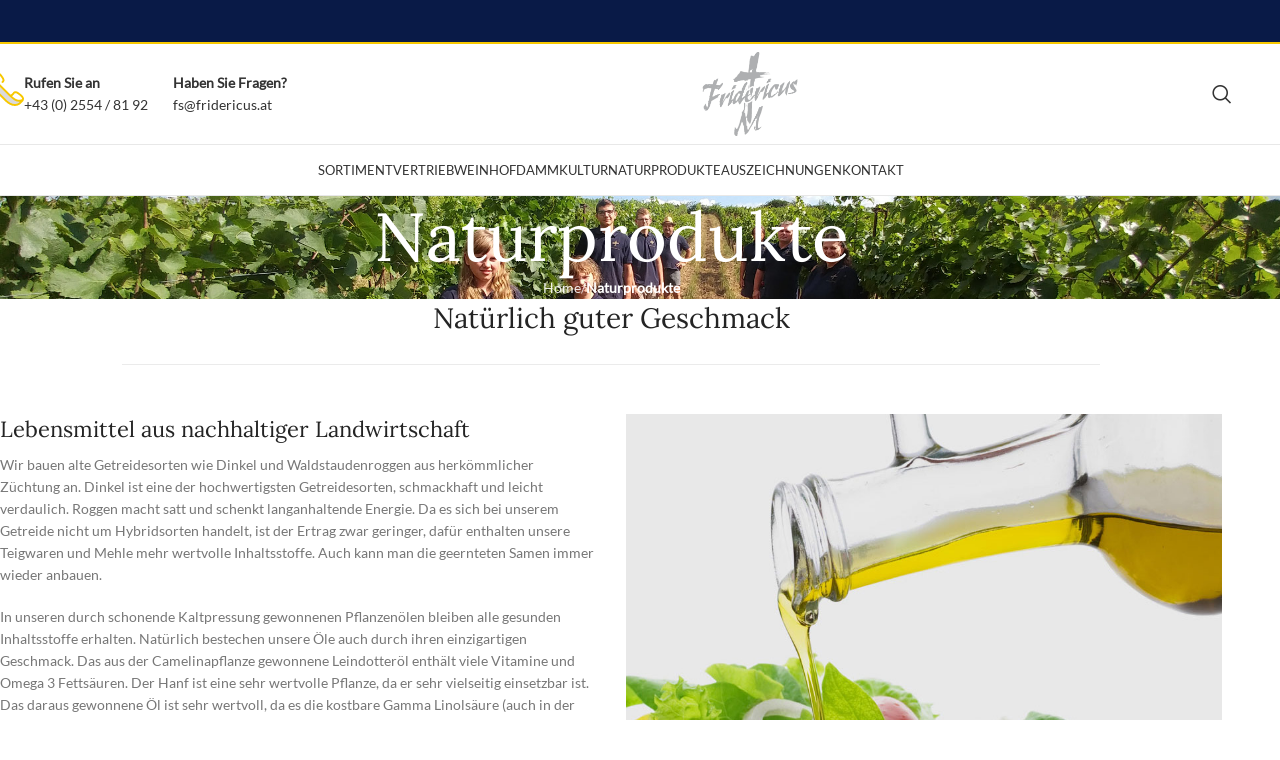

--- FILE ---
content_type: text/html; charset=UTF-8
request_url: https://www.fridericus.at/naturprodukte/
body_size: 11369
content:
<!DOCTYPE html>
<html lang="de">
<head>
	<meta charset="UTF-8">
	<link rel="profile" href="https://gmpg.org/xfn/11">
	<link rel="pingback" href="https://www.fridericus.at/xmlrpc.php">

	<title>Naturprodukte &#8211; Weinhof Fridericus</title>
<meta name='robots' content='max-image-preview:large' />
	<style>img:is([sizes="auto" i], [sizes^="auto," i]) { contain-intrinsic-size: 3000px 1500px }</style>
	<link rel="alternate" type="application/rss+xml" title="Weinhof Fridericus &raquo; Feed" href="https://www.fridericus.at/feed/" />
<link rel="alternate" type="application/rss+xml" title="Weinhof Fridericus &raquo; Kommentar-Feed" href="https://www.fridericus.at/comments/feed/" />
<style id='woocommerce-inline-inline-css' type='text/css'>
.woocommerce form .form-row .required { visibility: visible; }
</style>
<link rel='stylesheet' id='flexible-shipping-free-shipping-css' href='https://www.fridericus.at/wp-content/plugins/flexible-shipping/assets/dist/css/free-shipping.css?ver=5.1.2.2' type='text/css' media='all' />
<link rel='stylesheet' id='borlabs-cookie-custom-css' href='https://www.fridericus.at/wp-content/cache/borlabs-cookie/1/borlabs-cookie-1-de.css?ver=3.2.11-33' type='text/css' media='all' />
<link rel='stylesheet' id='js_composer_front-css' href='https://www.fridericus.at/wp-content/plugins/js_composer/assets/css/js_composer.min.css?ver=8.1' type='text/css' media='all' />
<link rel='stylesheet' id='woocommerce-gzd-layout-css' href='https://www.fridericus.at/wp-content/plugins/woocommerce-germanized/build/static/layout-styles.css?ver=3.18.6' type='text/css' media='all' />
<style id='woocommerce-gzd-layout-inline-css' type='text/css'>
.woocommerce-checkout .shop_table { background-color: #f8f8f8; } .product p.deposit-packaging-type { font-size: 1.25em !important; } p.woocommerce-shipping-destination { display: none; }
                .wc-gzd-nutri-score-value-a {
                    background: url(https://www.fridericus.at/wp-content/plugins/woocommerce-germanized/assets/images/nutri-score-a.svg) no-repeat;
                }
                .wc-gzd-nutri-score-value-b {
                    background: url(https://www.fridericus.at/wp-content/plugins/woocommerce-germanized/assets/images/nutri-score-b.svg) no-repeat;
                }
                .wc-gzd-nutri-score-value-c {
                    background: url(https://www.fridericus.at/wp-content/plugins/woocommerce-germanized/assets/images/nutri-score-c.svg) no-repeat;
                }
                .wc-gzd-nutri-score-value-d {
                    background: url(https://www.fridericus.at/wp-content/plugins/woocommerce-germanized/assets/images/nutri-score-d.svg) no-repeat;
                }
                .wc-gzd-nutri-score-value-e {
                    background: url(https://www.fridericus.at/wp-content/plugins/woocommerce-germanized/assets/images/nutri-score-e.svg) no-repeat;
                }
            
</style>
<link rel='stylesheet' id='vc_font_awesome_5_shims-css' href='https://www.fridericus.at/wp-content/plugins/js_composer/assets/lib/vendor/node_modules/@fortawesome/fontawesome-free/css/v4-shims.min.css?ver=8.1' type='text/css' media='all' />
<link rel='stylesheet' id='vc_font_awesome_5-css' href='https://www.fridericus.at/wp-content/plugins/js_composer/assets/lib/vendor/node_modules/@fortawesome/fontawesome-free/css/all.min.css?ver=8.1' type='text/css' media='all' />
<link rel='stylesheet' id='woodmart-style-css' href='https://www.fridericus.at/wp-content/themes/woodmart/css/parts/base.min.css?ver=8.0.6' type='text/css' media='all' />
<link rel='stylesheet' id='wd-helpers-wpb-elem-css' href='https://www.fridericus.at/wp-content/themes/woodmart/css/parts/helpers-wpb-elem.min.css?ver=8.0.6' type='text/css' media='all' />
<link rel='stylesheet' id='wd-widget-nav-css' href='https://www.fridericus.at/wp-content/themes/woodmart/css/parts/widget-nav.min.css?ver=8.0.6' type='text/css' media='all' />
<link rel='stylesheet' id='wd-widget-product-cat-css' href='https://www.fridericus.at/wp-content/themes/woodmart/css/parts/woo-widget-product-cat.min.css?ver=8.0.6' type='text/css' media='all' />
<link rel='stylesheet' id='wd-widget-product-list-css' href='https://www.fridericus.at/wp-content/themes/woodmart/css/parts/woo-widget-product-list.min.css?ver=8.0.6' type='text/css' media='all' />
<link rel='stylesheet' id='wd-wpcf7-css' href='https://www.fridericus.at/wp-content/themes/woodmart/css/parts/int-wpcf7.min.css?ver=8.0.6' type='text/css' media='all' />
<link rel='stylesheet' id='wd-woo-germanized-css' href='https://www.fridericus.at/wp-content/themes/woodmart/css/parts/int-woo-germanized.min.css?ver=8.0.6' type='text/css' media='all' />
<link rel='stylesheet' id='wd-wpbakery-base-css' href='https://www.fridericus.at/wp-content/themes/woodmart/css/parts/int-wpb-base.min.css?ver=8.0.6' type='text/css' media='all' />
<link rel='stylesheet' id='wd-wpbakery-base-deprecated-css' href='https://www.fridericus.at/wp-content/themes/woodmart/css/parts/int-wpb-base-deprecated.min.css?ver=8.0.6' type='text/css' media='all' />
<link rel='stylesheet' id='wd-woocommerce-base-css' href='https://www.fridericus.at/wp-content/themes/woodmart/css/parts/woocommerce-base.min.css?ver=8.0.6' type='text/css' media='all' />
<link rel='stylesheet' id='wd-mod-star-rating-css' href='https://www.fridericus.at/wp-content/themes/woodmart/css/parts/mod-star-rating.min.css?ver=8.0.6' type='text/css' media='all' />
<link rel='stylesheet' id='wd-woo-el-track-order-css' href='https://www.fridericus.at/wp-content/themes/woodmart/css/parts/woo-el-track-order.min.css?ver=8.0.6' type='text/css' media='all' />
<link rel='stylesheet' id='wd-woocommerce-block-notices-css' href='https://www.fridericus.at/wp-content/themes/woodmart/css/parts/woo-mod-block-notices.min.css?ver=8.0.6' type='text/css' media='all' />
<link rel='stylesheet' id='biofritzl-style-css' href='https://www.fridericus.at/wp-content/themes/biofritzl/style.css?ver=8.0.6' type='text/css' media='all' />
<link rel='stylesheet' id='wd-header-base-css' href='https://www.fridericus.at/wp-content/themes/woodmart/css/parts/header-base.min.css?ver=8.0.6' type='text/css' media='all' />
<link rel='stylesheet' id='wd-mod-tools-css' href='https://www.fridericus.at/wp-content/themes/woodmart/css/parts/mod-tools.min.css?ver=8.0.6' type='text/css' media='all' />
<link rel='stylesheet' id='wd-header-elements-base-css' href='https://www.fridericus.at/wp-content/themes/woodmart/css/parts/header-el-base.min.css?ver=8.0.6' type='text/css' media='all' />
<link rel='stylesheet' id='wd-info-box-css' href='https://www.fridericus.at/wp-content/themes/woodmart/css/parts/el-info-box.min.css?ver=8.0.6' type='text/css' media='all' />
<link rel='stylesheet' id='wd-header-search-css' href='https://www.fridericus.at/wp-content/themes/woodmart/css/parts/header-el-search.min.css?ver=8.0.6' type='text/css' media='all' />
<link rel='stylesheet' id='wd-header-mobile-nav-dropdown-css' href='https://www.fridericus.at/wp-content/themes/woodmart/css/parts/header-el-mobile-nav-dropdown.min.css?ver=8.0.6' type='text/css' media='all' />
<link rel='stylesheet' id='wd-page-title-css' href='https://www.fridericus.at/wp-content/themes/woodmart/css/parts/page-title.min.css?ver=8.0.6' type='text/css' media='all' />
<link rel='stylesheet' id='wd-footer-base-css' href='https://www.fridericus.at/wp-content/themes/woodmart/css/parts/footer-base.min.css?ver=8.0.6' type='text/css' media='all' />
<link rel='stylesheet' id='wd-responsive-text-css' href='https://www.fridericus.at/wp-content/themes/woodmart/css/parts/el-responsive-text.min.css?ver=8.0.6' type='text/css' media='all' />
<link rel='stylesheet' id='wd-button-css' href='https://www.fridericus.at/wp-content/themes/woodmart/css/parts/el-button.min.css?ver=8.0.6' type='text/css' media='all' />
<link rel='stylesheet' id='wd-scroll-top-css' href='https://www.fridericus.at/wp-content/themes/woodmart/css/parts/opt-scrolltotop.min.css?ver=8.0.6' type='text/css' media='all' />
<link rel='stylesheet' id='wd-wd-search-results-css' href='https://www.fridericus.at/wp-content/themes/woodmart/css/parts/wd-search-results.min.css?ver=8.0.6' type='text/css' media='all' />
<link rel='stylesheet' id='wd-wd-search-form-css' href='https://www.fridericus.at/wp-content/themes/woodmart/css/parts/wd-search-form.min.css?ver=8.0.6' type='text/css' media='all' />
<link rel='stylesheet' id='wd-header-search-fullscreen-css' href='https://www.fridericus.at/wp-content/themes/woodmart/css/parts/header-el-search-fullscreen-general.min.css?ver=8.0.6' type='text/css' media='all' />
<link rel='stylesheet' id='wd-header-search-fullscreen-1-css' href='https://www.fridericus.at/wp-content/themes/woodmart/css/parts/header-el-search-fullscreen-1.min.css?ver=8.0.6' type='text/css' media='all' />
<link rel='stylesheet' id='xts-style-header_392513-css' href='https://www.fridericus.at/wp-content/uploads/2025/10/xts-header_392513-1761113903.css?ver=8.0.6' type='text/css' media='all' />
<link rel='stylesheet' id='xts-style-theme_settings_default-css' href='https://www.fridericus.at/wp-content/uploads/2025/10/xts-theme_settings_default-1761113783.css?ver=8.0.6' type='text/css' media='all' />
<link data-borlabs-cookie-style-blocker-id="google-fonts" rel='stylesheet' id='xts-google-fonts-css' data-borlabs-font-blocker-href='https://fonts.googleapis.com/css?family=Lato%3A400%2C700%7CLora%3A400%2C600%2C500%7CPoppins%3A400%2C600&#038;ver=8.0.6' type='text/css' media='all' />
<script type="text/javascript" src="https://www.fridericus.at/wp-includes/js/jquery/jquery.min.js?ver=3.7.1" id="jquery-core-js"></script>
<script type="text/javascript" src="https://www.fridericus.at/wp-includes/js/jquery/jquery-migrate.min.js?ver=3.4.1" id="jquery-migrate-js"></script>
<script type="text/javascript" src="https://www.fridericus.at/wp-content/plugins/woocommerce/assets/js/jquery-blockui/jquery.blockUI.min.js?ver=2.7.0-wc.9.5.2" id="jquery-blockui-js" data-wp-strategy="defer"></script>
<script type="text/javascript" id="wc-add-to-cart-js-extra">
/* <![CDATA[ */
var wc_add_to_cart_params = {"ajax_url":"\/wp-admin\/admin-ajax.php","wc_ajax_url":"\/?wc-ajax=%%endpoint%%","i18n_view_cart":"Warenkorb anzeigen","cart_url":"https:\/\/www.fridericus.at\/warenkorb\/","is_cart":"","cart_redirect_after_add":"no"};
/* ]]> */
</script>
<script type="text/javascript" src="https://www.fridericus.at/wp-content/plugins/woocommerce/assets/js/frontend/add-to-cart.min.js?ver=9.5.2" id="wc-add-to-cart-js" data-wp-strategy="defer"></script>
<script type="text/javascript" src="https://www.fridericus.at/wp-content/plugins/woocommerce/assets/js/js-cookie/js.cookie.min.js?ver=2.1.4-wc.9.5.2" id="js-cookie-js" defer="defer" data-wp-strategy="defer"></script>
<script type="text/javascript" id="woocommerce-js-extra">
/* <![CDATA[ */
var woocommerce_params = {"ajax_url":"\/wp-admin\/admin-ajax.php","wc_ajax_url":"\/?wc-ajax=%%endpoint%%"};
/* ]]> */
</script>
<script type="text/javascript" src="https://www.fridericus.at/wp-content/plugins/woocommerce/assets/js/frontend/woocommerce.min.js?ver=9.5.2" id="woocommerce-js" defer="defer" data-wp-strategy="defer"></script>
<script type="text/javascript" src="https://www.fridericus.at/wp-content/plugins/js_composer/assets/js/vendors/woocommerce-add-to-cart.js?ver=8.1" id="vc_woocommerce-add-to-cart-js-js"></script>
<script data-no-optimize="1" data-no-minify="1" data-cfasync="false" type="text/javascript" src="https://www.fridericus.at/wp-content/cache/borlabs-cookie/1/borlabs-cookie-config-de.json.js?ver=3.2.11-36" id="borlabs-cookie-config-js"></script>
<script type="text/javascript" src="https://www.fridericus.at/wp-content/themes/woodmart/js/libs/device.min.js?ver=8.0.6" id="wd-device-library-js"></script>
<script type="text/javascript" src="https://www.fridericus.at/wp-content/themes/woodmart/js/scripts/global/scrollBar.min.js?ver=8.0.6" id="wd-scrollbar-js"></script>
<script></script><link rel="https://api.w.org/" href="https://www.fridericus.at/wp-json/" /><link rel="alternate" title="JSON" type="application/json" href="https://www.fridericus.at/wp-json/wp/v2/pages/2251" /><link rel="EditURI" type="application/rsd+xml" title="RSD" href="https://www.fridericus.at/xmlrpc.php?rsd" />
<meta name="generator" content="WordPress 6.7.4" />
<meta name="generator" content="WooCommerce 9.5.2" />
<link rel="canonical" href="https://www.fridericus.at/naturprodukte/" />
<link rel='shortlink' href='https://www.fridericus.at/?p=2251' />
<link rel="alternate" title="oEmbed (JSON)" type="application/json+oembed" href="https://www.fridericus.at/wp-json/oembed/1.0/embed?url=https%3A%2F%2Fwww.fridericus.at%2Fnaturprodukte%2F" />
<link rel="alternate" title="oEmbed (XML)" type="text/xml+oembed" href="https://www.fridericus.at/wp-json/oembed/1.0/embed?url=https%3A%2F%2Fwww.fridericus.at%2Fnaturprodukte%2F&#038;format=xml" />
<meta name="theme-color" content="rgb(9,26,71)">					<meta name="viewport" content="width=device-width, initial-scale=1.0, maximum-scale=1.0, user-scalable=no">
										<noscript><style>.woocommerce-product-gallery{ opacity: 1 !important; }</style></noscript>
	<meta name="generator" content="Powered by WPBakery Page Builder - drag and drop page builder for WordPress."/>
<style class='wp-fonts-local' type='text/css'>
@font-face{font-family:Inter;font-style:normal;font-weight:300 900;font-display:fallback;src:url('https://www.fridericus.at/wp-content/plugins/woocommerce/assets/fonts/Inter-VariableFont_slnt,wght.woff2') format('woff2');font-stretch:normal;}
@font-face{font-family:Cardo;font-style:normal;font-weight:400;font-display:fallback;src:url('https://www.fridericus.at/wp-content/plugins/woocommerce/assets/fonts/cardo_normal_400.woff2') format('woff2');}
</style>
<link rel="icon" href="https://www.fridericus.at/wp-content/uploads/2022/12/cropped-favicon-fridericus-32x32.png" sizes="32x32" />
<link rel="icon" href="https://www.fridericus.at/wp-content/uploads/2022/12/cropped-favicon-fridericus-192x192.png" sizes="192x192" />
<link rel="apple-touch-icon" href="https://www.fridericus.at/wp-content/uploads/2022/12/cropped-favicon-fridericus-180x180.png" />
<meta name="msapplication-TileImage" content="https://www.fridericus.at/wp-content/uploads/2022/12/cropped-favicon-fridericus-270x270.png" />
<style>
		
		</style><style type="text/css" data-type="vc_shortcodes-default-css">.vc_do_custom_heading{margin-bottom:0.625rem;margin-top:0;}</style><noscript><style> .wpb_animate_when_almost_visible { opacity: 1; }</style></noscript></head>

<body class="page-template-default page page-id-2251 theme-woodmart woocommerce-no-js wrapper-full-width  catalog-mode-on categories-accordion-on woodmart-ajax-shop-on wpb-js-composer js-comp-ver-8.1 vc_responsive">
			<script type="text/javascript" id="wd-flicker-fix">// Flicker fix.</script>	
	
	<div class="wd-page-wrapper website-wrapper">
									<header class="whb-header whb-header_392513 whb-sticky-shadow whb-scroll-slide whb-sticky-clone">
					<div class="whb-main-header">
	
<div class="whb-row whb-top-bar whb-not-sticky-row whb-with-bg whb-border-fullwidth whb-color-light whb-flex-flex-middle">
	<div class="container">
		<div class="whb-flex-row whb-top-bar-inner">
			<div class="whb-column whb-col-left whb-visible-lg">
	
<div class="wd-header-text reset-last-child "></div>
</div>
<div class="whb-column whb-col-center whb-visible-lg whb-empty-column">
	</div>
<div class="whb-column whb-col-right whb-visible-lg whb-empty-column">
	</div>
<div class="whb-column whb-col-mobile whb-hidden-lg whb-empty-column">
	</div>
		</div>
	</div>
</div>

<div class="whb-row whb-general-header whb-not-sticky-row whb-without-bg whb-border-fullwidth whb-color-dark whb-flex-equal-sides">
	<div class="container">
		<div class="whb-flex-row whb-general-header-inner">
			<div class="whb-column whb-col-left whb-visible-lg">
				<div class="info-box-wrapper  whb-tu2lb39gqv4276nl36su">
				<div id="wd-691622d9394fe" class=" wd-info-box text- box-icon-align-left box-style-base color-scheme- wd-bg-none wd-items-top ">
											<div class="box-icon-wrapper  box-with-icon box-icon-simple">
							<div class="info-box-icon">

							
																	<div class="info-svg-wrapper" style="width: 34px;height: 34px;"><img  src="https://www.fridericus.at/wp-content/uploads/2018/08/icon_telefon.svg" title="icon_telefon" loading="lazy" width="34" height="34"></div>															
							</div>
						</div>
										<div class="info-box-content">
												<div class="info-box-inner reset-last-child"><div style="color: #333333;"><strong>Rufen Sie an</strong></div>
<p><a href="tel:004325548192">+43 (0) 2554 / 81 92</a></p>
</div>

											</div>

					
									</div>
			</div>
		<div class="whb-space-element " style="width:25px;"></div>			<div class="info-box-wrapper  whb-iv3b2mipk5fg51rk4sre">
				<div id="wd-691622d939a02" class=" wd-info-box text- box-icon-align-left box-style-base color-scheme- wd-bg-none wd-items-top ">
										<div class="info-box-content">
												<div class="info-box-inner reset-last-child"><div style="color: #333333;"><strong>Haben Sie Fragen?</strong></div>
<p><a href="mailto:fs@fridericus.at">fs@fridericus.at</a></p>
</div>

											</div>

					
									</div>
			</div>
		</div>
<div class="whb-column whb-col-center whb-visible-lg">
	<div class="site-logo">
	<a href="https://www.fridericus.at/" class="wd-logo wd-main-logo" rel="home" aria-label="Site logo">
		<img src="https://www.fridericus.at/wp-content/uploads/2022/11/logo-fridericus.png" alt="Weinhof Fridericus" style="max-width: 96px;" />	</a>
	</div>
</div>
<div class="whb-column whb-col-right whb-visible-lg">
	<div class="wd-header-search wd-tools-element wd-design-1 wd-style-icon wd-display-full-screen whb-9x1ytaxq7aphtb3npidp" title="Search">
	<a href="#" rel="nofollow" aria-label="Search">
		
			<span class="wd-tools-icon">
							</span>

			<span class="wd-tools-text">
				Search			</span>

			</a>
	</div>
</div>
<div class="whb-column whb-mobile-left whb-hidden-lg">
	<div class="wd-tools-element wd-header-mobile-nav wd-style-text wd-design-1 whb-g1k0m1tib7raxrwkm1t3">
	<a href="#" rel="nofollow" aria-label="Open mobile menu">
		
		<span class="wd-tools-icon">
					</span>

		<span class="wd-tools-text">Menü</span>

			</a>
</div></div>
<div class="whb-column whb-mobile-center whb-hidden-lg">
	<div class="site-logo">
	<a href="https://www.fridericus.at/" class="wd-logo wd-main-logo" rel="home" aria-label="Site logo">
		<img src="https://www.fridericus.at/wp-content/uploads/2022/11/logo-fridericus.png" alt="Weinhof Fridericus" style="max-width: 96px;" />	</a>
	</div>
</div>
<div class="whb-column whb-mobile-right whb-hidden-lg whb-empty-column">
	</div>
		</div>
	</div>
</div>

<div class="whb-row whb-header-bottom whb-not-sticky-row whb-without-bg whb-border-fullwidth whb-color-dark whb-hidden-mobile whb-flex-flex-middle">
	<div class="container">
		<div class="whb-flex-row whb-header-bottom-inner">
			<div class="whb-column whb-col-left whb-visible-lg whb-empty-column">
	</div>
<div class="whb-column whb-col-center whb-visible-lg">
	<div class="wd-header-nav wd-header-main-nav text-center wd-design-1" role="navigation" aria-label="Main navigation">
	<ul id="menu-main" class="menu wd-nav wd-nav-main wd-style-underline wd-gap-s"><li id="menu-item-2765" class="menu-item menu-item-type-custom menu-item-object-custom menu-item-2765 item-level-0 menu-simple-dropdown wd-event-hover" ><a href="https://www.fridericus.at/shop/" class="woodmart-nav-link"><span class="nav-link-text">Sortiment</span></a></li>
<li id="menu-item-2767" class="menu-item menu-item-type-post_type menu-item-object-page menu-item-2767 item-level-0 menu-simple-dropdown wd-event-hover" ><a href="https://www.fridericus.at/vertrieb/" class="woodmart-nav-link"><span class="nav-link-text">Vertrieb</span></a></li>
<li id="menu-item-2768" class="menu-item menu-item-type-post_type menu-item-object-page menu-item-2768 item-level-0 menu-simple-dropdown wd-event-hover" ><a href="https://www.fridericus.at/weinhof/" class="woodmart-nav-link"><span class="nav-link-text">Weinhof</span></a></li>
<li id="menu-item-2769" class="menu-item menu-item-type-post_type menu-item-object-page menu-item-2769 item-level-0 menu-simple-dropdown wd-event-hover" ><a href="https://www.fridericus.at/dammkultur/" class="woodmart-nav-link"><span class="nav-link-text">Dammkultur</span></a></li>
<li id="menu-item-2766" class="menu-item menu-item-type-post_type menu-item-object-page current-menu-item page_item page-item-2251 current_page_item menu-item-2766 item-level-0 menu-simple-dropdown wd-event-hover" ><a href="https://www.fridericus.at/naturprodukte/" class="woodmart-nav-link"><span class="nav-link-text">Naturprodukte</span></a></li>
<li id="menu-item-2770" class="menu-item menu-item-type-post_type menu-item-object-page menu-item-2770 item-level-0 menu-simple-dropdown wd-event-hover" ><a href="https://www.fridericus.at/auszeichnungen/" class="woodmart-nav-link"><span class="nav-link-text">Auszeichnungen</span></a></li>
<li id="menu-item-2798" class="menu-item menu-item-type-post_type menu-item-object-page menu-item-2798 item-level-0 menu-simple-dropdown wd-event-hover" ><a href="https://www.fridericus.at/kontakt/" class="woodmart-nav-link"><span class="nav-link-text">Kontakt</span></a></li>
</ul></div>
</div>
<div class="whb-column whb-col-right whb-visible-lg whb-empty-column">
	</div>
<div class="whb-column whb-col-mobile whb-hidden-lg whb-empty-column">
	</div>
		</div>
	</div>
</div>
</div>
				</header>
			
								<div class="wd-page-content main-page-wrapper">
		
						<div class="wd-page-title page-title  page-title-default title-size-default title-design-centered color-scheme-light" style="background-image: url(https://www.fridericus.at/wp-content/uploads/2018/11/header_weingut.jpg);">
					<div class="container">
																					<h1 class="entry-title title">
									Naturprodukte								</h1>

															
															<nav class="wd-breadcrumbs"><span typeof="v:Breadcrumb"><a href="https://www.fridericus.at/" rel="v:url" property="v:title">Home</a></span><span class="wd-delimiter"></span><span class="wd-last">Naturprodukte</span></nav>																		</div>
				</div>
			
		<main class="wd-content-layout content-layout-wrapper container wd-sidebar-hidden-md-sm wd-sidebar-hidden-sm" role="main">
				

<div class="wd-content-area site-content">
									<article id="post-2251" class="entry-content post-2251 page type-page status-publish hentry">
					<div class="wpb-content-wrapper"><div class="vc_row wpb_row vc_row-fluid"><div class="wpb_column vc_column_container vc_col-sm-12"><div class="vc_column-inner"><div class="wpb_wrapper"><h1 style="text-align: center;font-family:Lora;font-weight:400;font-style:normal" class="vc_custom_heading vc_do_custom_heading" >Natürlich guter Geschmack</h1><div class="vc_empty_space"   style="height: 15px"><span class="vc_empty_space_inner"></span></div><div class="vc_separator wpb_content_element vc_separator_align_center vc_sep_width_80 vc_sep_pos_align_center vc_separator_no_text vc_sep_color_grey" ><span class="vc_sep_holder vc_sep_holder_l"><span class="vc_sep_line"></span></span><span class="vc_sep_holder vc_sep_holder_r"><span class="vc_sep_line"></span></span>
</div><div class="vc_empty_space"   style="height: 15px"><span class="vc_empty_space_inner"></span></div></div></div></div></div><div class="vc_row wpb_row vc_row-fluid"><div class="wpb_column vc_column_container vc_col-sm-12"><div class="vc_column-inner"><div class="wpb_wrapper"><div class="vc_row wpb_row vc_inner vc_row-fluid"><div class="wpb_column vc_column_container vc_col-sm-6"><div class="vc_column-inner"><div class="wpb_wrapper"><h3 style="text-align: left;font-family:Lora;font-weight:400;font-style:normal" class="vc_custom_heading vc_do_custom_heading" >Lebensmittel aus nachhaltiger Landwirtschaft</h3>
	<div class="wpb_text_column wpb_content_element" >
		<div class="wpb_wrapper">
			<p>Wir bauen alte Getreidesorten wie Dinkel und Waldstaudenroggen aus herkömmlicher Züchtung an. Dinkel ist eine der hochwertigsten Getreidesorten, schmackhaft und leicht verdaulich. Roggen macht satt und schenkt langanhaltende Energie. Da es sich bei unserem Getreide nicht um Hybridsorten handelt, ist der Ertrag zwar geringer, dafür enthalten unsere Teigwaren und Mehle mehr wertvolle Inhaltsstoffe. Auch kann man die geernteten Samen immer wieder anbauen.</p>
<p>In unseren durch schonende Kaltpressung gewonnenen Pflanzenölen bleiben alle gesunden Inhaltsstoffe erhalten. Natürlich bestechen unsere Öle auch durch ihren einzigartigen Geschmack. Das aus der Camelinapflanze gewonnene Leindotteröl enthält viele Vitamine und Omega 3 Fettsäuren. Der Hanf ist eine sehr wertvolle Pflanze, da er sehr vielseitig einsetzbar ist. Das daraus gewonnene Öl ist sehr wertvoll, da es die kostbare Gamma Linolsäure (auch in der Muttermilch) enthält. Das Öl hat einen grasig nussigen Geschmack und eine hellgrüne Farbe, also auch ein sehr schmackhaftes Speiseöl. Unser Sonnenblumenöl wird durch Kaltpressung aus High oleic Sonnenblumen schonend gewonnen. Es hat eine höhere Hitzebeständigkeit als Olivenöl und kann auch zum braten verwendet werden.</p>

		</div>
	</div>
</div></div></div><div class="wpb_column vc_column_container vc_col-sm-6"><div class="vc_column-inner"><div class="wpb_wrapper">
	<div  class="wpb_single_image wpb_content_element vc_align_left">
		
		<figure class="wpb_wrapper vc_figure">
			<div class="vc_single_image-wrapper   vc_box_border_grey"><img fetchpriority="high" decoding="async" width="900" height="600" src="https://www.fridericus.at/wp-content/uploads/2018/11/naturprodukte_1.jpg" class="vc_single_image-img attachment-full" alt="" title="naturprodukte_1" srcset="https://www.fridericus.at/wp-content/uploads/2018/11/naturprodukte_1.jpg 900w, https://www.fridericus.at/wp-content/uploads/2018/11/naturprodukte_1-150x100.jpg 150w, https://www.fridericus.at/wp-content/uploads/2018/11/naturprodukte_1-300x200.jpg 300w, https://www.fridericus.at/wp-content/uploads/2018/11/naturprodukte_1-768x512.jpg 768w" sizes="(max-width: 900px) 100vw, 900px" /></div>
		</figure>
	</div>
</div></div></div></div></div></div></div></div>
</div>
					
									</article>

				
		
</div>



			</main>
		
</div>
								<div class="wd-prefooter">
				<div class="container wd-entry-content">
											<style data-type="vc_shortcodes-custom-css">.vc_custom_1535010286094{margin-bottom: -40px !important;padding-top: 30px !important;padding-bottom: 30px !important;background-color: #091a47 !important;background-position: center !important;background-repeat: no-repeat !important;background-size: cover !important;}.vc_custom_1505995642838{margin-bottom: 0px !important;padding-top: 10px !important;padding-bottom: 10px !important;}.vc_custom_1505995637634{margin-bottom: 0px !important;padding-top: 10px !important;padding-bottom: 10px !important;}.vc_custom_1535017627391{margin-bottom: 5px !important;}.vc_custom_1669210060998{margin-bottom: 0px !important;}#wd-637e1fc2858b5 .woodmart-text-block{line-height:38px ;font-size:28px ;color:#ffffff ;}</style><div class="wpb-content-wrapper"><div data-vc-full-width="true" data-vc-full-width-init="false" class="vc_row wpb_row vc_row-fluid mobile-bg-img-hidden vc_custom_1535010286094 vc_row-has-fill vc_row-o-content-middle vc_row-flex"><div class="wpb_column vc_column_container vc_col-sm-8"><div class="vc_column-inner vc_custom_1505995642838"><div class="wpb_wrapper"><p style="color: #f7c800;text-align: left" class="vc_custom_heading vc_do_custom_heading vc_custom_1535017627391" ><strong>HABEN SIE FRAGEN?</strong></p>			<div id="wd-637e1fc2858b5" class="wd-text-block-wrapper wd-wpb wd-rs-637e1fc2858b5 color-scheme-custom text-left vc_custom_1669210060998">
				<div class="woodmart-title-container woodmart-text-block reset-last-child font-primary wd-font-weight-400 ">
					Kontaktieren Sie uns, das <span class="color-primary">Fridericus</span>-Team hilft gerne!				</div>

							</div>
		</div></div></div><div class="wpb_column vc_column_container vc_col-sm-4"><div class="vc_column-inner vc_custom_1505995637634"><div class="wpb_wrapper"><div id="wd-691622d93fe91" class="  wd-button-wrapper text-center"><a href="tel:004366473907252" title="" class="btn btn-color-primary btn-style-bordered btn-shape-rectangle btn-size-extra-large">+43 (0) 664 739 07 252</a></div></div></div></div></div><div class="vc_row-full-width vc_clearfix"></div></div>									</div>
			</div>
							<footer class="wd-footer footer-container color-scheme-dark">
																					<div class="container main-footer">
		<aside class="footer-sidebar widget-area wd-grid-g" style="--wd-col-lg:12;--wd-gap-lg:30px;--wd-gap-sm:20px;">
											<div class="footer-column footer-column-1 wd-grid-col" style="--wd-col-xs:12;--wd-col-md:6;--wd-col-lg:3">
					<div id="text-10" class="wd-widget widget footer-widget  widget_text">			<div class="textwidget"><div class="footer-logo" style="max-width: 80%; margin-bottom: 10px;"><img src="/wp-content/uploads/2022/11/logo-fridericus.png" /></div></div>
		</div>				</div>
											<div class="footer-column footer-column-2 wd-grid-col" style="--wd-col-xs:12;--wd-col-md:6;--wd-col-lg:3">
					<div id="text-17" class="wd-widget widget footer-widget  widget_text">			<div class="textwidget"><p>Wir bieten seit 1999 Produkte wie Dinkel und Dinkelmehle, Flohsamen, Kürbiskernöl, Sonnenblumenöl, Wermutwein (Maikur), Petersilhonigwein, Fenchelkörner uvm. an. Wir achten auf ein gesundes Bodenleben, arbeiten vorausschauend und im Einklang mit der Natur.</p>
<div style="line-height: 2;">Amtsstraße 39, A-2165 Drasenhofen<br />
<i class="fa fa-phone" style="width: 15px; text-align: center; margin-right: 4px; color: #676767;"></i> <a href="tel:004325548192">+43 (0) 2554 / 81 92</a></div>
<div><i class="fa fa-mobile"></i> <a href="tel:004366473907252">+43 (0) 664 / 739 07 252</a></div>
<div style="line-height: 2;"><i class="fa fa-envelope-o" style="width: 15px; text-align: center; margin-right: 4px; color: #676767;"></i> <a href="mailto:fs@fridericus.at">fs@fridericus.at</a></div>
</div>
		</div>				</div>
											<div class="footer-column footer-column-3 wd-grid-col" style="--wd-col-xs:12;--wd-col-md:6;--wd-col-lg:3">
					<div id="nav_menu-2" class="wd-widget widget footer-widget  widget_nav_menu"><h5 class="widget-title">Direkte Links</h5><div class="menu-footer-direktlinks-container"><ul id="menu-footer-direktlinks" class="menu"><li id="menu-item-2042" class="menu-item menu-item-type-post_type menu-item-object-page menu-item-home menu-item-2042"><a href="https://www.fridericus.at/">Home</a></li>
<li id="menu-item-2795" class="menu-item menu-item-type-post_type menu-item-object-page menu-item-2795"><a href="https://www.fridericus.at/shop/">Sortiment</a></li>
<li id="menu-item-2793" class="menu-item menu-item-type-post_type menu-item-object-page menu-item-2793"><a href="https://www.fridericus.at/vertrieb/">Vertrieb</a></li>
<li id="menu-item-2496" class="menu-item menu-item-type-post_type menu-item-object-page menu-item-2496"><a href="https://www.fridericus.at/weinhof/">Weinhof Fridericus</a></li>
<li id="menu-item-2794" class="menu-item menu-item-type-post_type menu-item-object-page menu-item-2794"><a href="https://www.fridericus.at/dammkultur/">Dammkultur</a></li>
<li id="menu-item-2792" class="menu-item menu-item-type-post_type menu-item-object-page current-menu-item page_item page-item-2251 current_page_item menu-item-2792"><a href="https://www.fridericus.at/naturprodukte/" aria-current="page">Naturprodukte</a></li>
<li id="menu-item-2791" class="menu-item menu-item-type-post_type menu-item-object-page menu-item-2791"><a href="https://www.fridericus.at/auszeichnungen/">Auszeichnungen</a></li>
</ul></div></div>				</div>
											<div class="footer-column footer-column-4 wd-grid-col" style="--wd-col-xs:12;--wd-col-md:6;--wd-col-lg:3">
					<div id="nav_menu-3" class="wd-widget widget footer-widget  widget_nav_menu"><h5 class="widget-title">Sortiment</h5><div class="menu-footer-sortiment-container"><ul id="menu-footer-sortiment" class="menu"><li id="menu-item-2536" class="menu-item menu-item-type-taxonomy menu-item-object-product_cat menu-item-2536"><a href="https://www.fridericus.at/produkt-kategorie/weine/">Weine</a></li>
<li id="menu-item-2501" class="menu-item menu-item-type-taxonomy menu-item-object-product_cat menu-item-2501"><a href="https://www.fridericus.at/produkt-kategorie/likoere-braende/">Brände</a></li>
<li id="menu-item-2500" class="menu-item menu-item-type-taxonomy menu-item-object-product_cat menu-item-2500"><a href="https://www.fridericus.at/produkt-kategorie/saefte/">Säfte</a></li>
<li id="menu-item-2790" class="menu-item menu-item-type-post_type menu-item-object-page menu-item-2790"><a href="https://www.fridericus.at/kontakt/">Kontakt</a></li>
</ul></div></div>				</div>
					</aside>
	</div>
	
																							<div class="wd-copyrights copyrights-wrapper wd-layout-two-columns">
						<div class="container wd-grid-g">
							<div class="wd-col-start reset-last-child">
																	<small>Made with <i class="fa fa-heart-o"></i> by <a href="https://www.lifedesign.at" target="_blank">Life Design</a> | <a href="https://www.fridericus.at/impressum/">Impressum</a> | <a href="https://www.fridericus.at/datenschutz/">Datenschutz</a></small>															</div>
													</div>
					</div>
							</footer>
			</div>
<div class="wd-close-side wd-fill"></div>
		<a href="#" class="scrollToTop" aria-label="Scroll to top button"></a>
		<div class="mobile-nav wd-side-hidden wd-side-hidden-nav wd-left wd-opener-arrow">			<div class="wd-search-form">
				
				
				<form role="search" method="get" class="searchform  wd-cat-style-bordered woodmart-ajax-search" action="https://www.fridericus.at/"  data-thumbnail="1" data-price="1" data-post_type="product" data-count="20" data-sku="0" data-symbols_count="3">
					<input type="text" class="s" placeholder="Nach Produkten suchen" value="" name="s" aria-label="Search" title="Nach Produkten suchen" required/>
					<input type="hidden" name="post_type" value="product">
										<button type="submit" class="searchsubmit">
						<span>
							Search						</span>
											</button>
				</form>

				
				
									<div class="search-results-wrapper">
						<div class="wd-dropdown-results wd-scroll wd-dropdown">
							<div class="wd-scroll-content"></div>
						</div>
					</div>
				
				
							</div>
		<ul id="menu-mobile-menu" class="mobile-pages-menu menu wd-nav wd-nav-mobile wd-layout-dropdown wd-active"><li id="menu-item-2786" class="menu-item menu-item-type-post_type menu-item-object-page menu-item-home menu-item-2786 item-level-0" ><a href="https://www.fridericus.at/" class="woodmart-nav-link"><span class="nav-link-text">Home</span></a></li>
<li id="menu-item-2787" class="menu-item menu-item-type-post_type menu-item-object-page menu-item-2787 item-level-0" ><a href="https://www.fridericus.at/shop/" class="woodmart-nav-link"><span class="nav-link-text">Sortiment</span></a></li>
<li id="menu-item-2783" class="menu-item menu-item-type-post_type menu-item-object-page menu-item-2783 item-level-0" ><a href="https://www.fridericus.at/vertrieb/" class="woodmart-nav-link"><span class="nav-link-text">Vertrieb</span></a></li>
<li id="menu-item-2784" class="menu-item menu-item-type-post_type menu-item-object-page menu-item-2784 item-level-0" ><a href="https://www.fridericus.at/weinhof/" class="woodmart-nav-link"><span class="nav-link-text">Weinhof</span></a></li>
<li id="menu-item-2785" class="menu-item menu-item-type-post_type menu-item-object-page menu-item-2785 item-level-0" ><a href="https://www.fridericus.at/dammkultur/" class="woodmart-nav-link"><span class="nav-link-text">Dammkultur</span></a></li>
<li id="menu-item-2782" class="menu-item menu-item-type-post_type menu-item-object-page current-menu-item page_item page-item-2251 current_page_item menu-item-2782 item-level-0" ><a href="https://www.fridericus.at/naturprodukte/" class="woodmart-nav-link"><span class="nav-link-text">Naturprodukte</span></a></li>
<li id="menu-item-2781" class="menu-item menu-item-type-post_type menu-item-object-page menu-item-2781 item-level-0" ><a href="https://www.fridericus.at/auszeichnungen/" class="woodmart-nav-link"><span class="nav-link-text">Auszeichnungen</span></a></li>
<li id="menu-item-2780" class="menu-item menu-item-type-post_type menu-item-object-page menu-item-2780 item-level-0" ><a href="https://www.fridericus.at/kontakt/" class="woodmart-nav-link"><span class="nav-link-text">Kontakt</span></a></li>
</ul>
		</div>			<div class="wd-search-full-screen wd-fill">
									<span class="wd-close-search wd-action-btn wd-style-icon wd-cross-icon"><a href="#" rel="nofollow" aria-label="Close search form"></a></span>
				
				
				<form role="search" method="get" class="searchform  wd-cat-style-bordered woodmart-ajax-search" action="https://www.fridericus.at/"  data-thumbnail="1" data-price="1" data-post_type="product" data-count="20" data-sku="0" data-symbols_count="3">
					<input type="text" class="s" placeholder="Nach Produkten suchen" value="" name="s" aria-label="Search" title="Nach Produkten suchen" required/>
					<input type="hidden" name="post_type" value="product">
										<button type="submit" class="searchsubmit">
						<span>
							Search						</span>
											</button>
				</form>

				
									<div class="wd-search-loader wd-fill"></div>
					<div class="search-info-text"><span>Geben Sie Begriffe ein um passende Produkte zu sehen.</span></div>
				
									<div class="search-results-wrapper">
						<div class="wd-dropdown-results wd-scroll">
							<div class="wd-scroll-content"></div>
						</div>
					</div>
				
				
							</div>
		<script type="module" src="https://www.fridericus.at/wp-content/plugins/borlabs-cookie/assets/javascript/borlabs-cookie.min.js?ver=3.2.11" id="borlabs-cookie-core-js-module" data-cfasync="false" data-no-minify="1" data-no-optimize="1"></script>
<!--googleoff: all--><div data-nosnippet data-borlabs-cookie-consent-required='true' id='BorlabsCookieBox'></div><div id='BorlabsCookieWidget' class='brlbs-cmpnt-container'></div><!--googleon: all-->	<script type='text/javascript'>
		(function () {
			var c = document.body.className;
			c = c.replace(/woocommerce-no-js/, 'woocommerce-js');
			document.body.className = c;
		})();
	</script>
	<link data-borlabs-cookie-style-blocker-id="google-fonts" rel='stylesheet' id='vc_google_fonts_loraregularitalic700700italic-css' data-borlabs-font-blocker-href='https://fonts.googleapis.com/css?family=Lora%3Aregular%2Citalic%2C700%2C700italic&#038;ver=8.1' type='text/css' media='all' />
<link data-borlabs-cookie-style-blocker-id="google-fonts" rel='stylesheet' id='vc_google_fonts_abril_fatfaceregular-css' data-borlabs-font-blocker-href='https://fonts.googleapis.com/css?family=Abril+Fatface%3Aregular&#038;ver=8.1' type='text/css' media='all' />
<script type="text/javascript" id="wd-update-cart-fragments-fix-js-extra">
/* <![CDATA[ */
var wd_cart_fragments_params = {"ajax_url":"\/wp-admin\/admin-ajax.php","wc_ajax_url":"\/?wc-ajax=%%endpoint%%","cart_hash_key":"wc_cart_hash_dfb472bd7f9b049c20be5a0178e03ab0","fragment_name":"wc_fragments_dfb472bd7f9b049c20be5a0178e03ab0","request_timeout":"5000"};
/* ]]> */
</script>
<script type="text/javascript" src="https://www.fridericus.at/wp-content/themes/woodmart/js/scripts/wc/updateCartFragmentsFix.js?ver=8.0.6" id="wd-update-cart-fragments-fix-js"></script>
<script data-borlabs-cookie-script-blocker-handle="sourcebuster-js" data-borlabs-cookie-script-blocker-id="wc-sourcebuster" type="text/template" data-borlabs-cookie-script-blocker-src="https://www.fridericus.at/wp-content/plugins/woocommerce/assets/js/sourcebuster/sourcebuster.min.js?ver=9.5.2" id="sourcebuster-js-js"></script><script type="text/javascript" id="wc-order-attribution-js-extra">
/* <![CDATA[ */
var wc_order_attribution = {"params":{"lifetime":1.0e-5,"session":30,"base64":false,"ajaxurl":"https:\/\/www.fridericus.at\/wp-admin\/admin-ajax.php","prefix":"wc_order_attribution_","allowTracking":true},"fields":{"source_type":"current.typ","referrer":"current_add.rf","utm_campaign":"current.cmp","utm_source":"current.src","utm_medium":"current.mdm","utm_content":"current.cnt","utm_id":"current.id","utm_term":"current.trm","utm_source_platform":"current.plt","utm_creative_format":"current.fmt","utm_marketing_tactic":"current.tct","session_entry":"current_add.ep","session_start_time":"current_add.fd","session_pages":"session.pgs","session_count":"udata.vst","user_agent":"udata.uag"}};
/* ]]> */
</script>
<script data-borlabs-cookie-script-blocker-handle="wc-order-attribution" data-borlabs-cookie-script-blocker-id="wc-order-attribution" type="text/template" data-borlabs-cookie-script-blocker-src="https://www.fridericus.at/wp-content/plugins/woocommerce/assets/js/frontend/order-attribution.min.js?ver=9.5.2" id="wc-order-attribution-js"></script><script type="text/javascript" src="https://www.fridericus.at/wp-content/plugins/js_composer/assets/js/dist/js_composer_front.min.js?ver=8.1" id="wpb_composer_front_js-js"></script>
<script type="text/javascript" id="woodmart-theme-js-extra">
/* <![CDATA[ */
var woodmart_settings = {"menu_storage_key":"woodmart_96c36b2d6ed9694c7f6b7a7985627a04","ajax_dropdowns_save":"1","photoswipe_close_on_scroll":"1","woocommerce_ajax_add_to_cart":"yes","variation_gallery_storage_method":"old","elementor_no_gap":"enabled","adding_to_cart":"Processing","added_to_cart":"Product was successfully added to your cart.","continue_shopping":"Continue shopping","view_cart":"View Cart","go_to_checkout":"Checkout","loading":"Loading...","countdown_days":"days","countdown_hours":"hr","countdown_mins":"min","countdown_sec":"sc","cart_url":"https:\/\/www.fridericus.at\/warenkorb\/","ajaxurl":"https:\/\/www.fridericus.at\/wp-admin\/admin-ajax.php","add_to_cart_action":"widget","added_popup":"no","categories_toggle":"yes","enable_popup":"no","popup_delay":"2000","popup_event":"time","popup_scroll":"1000","popup_pages":"0","promo_popup_hide_mobile":"yes","product_images_captions":"no","ajax_add_to_cart":"1","all_results":"Alle ansehen","zoom_enable":"yes","ajax_scroll":"yes","ajax_scroll_class":".wd-page-content","ajax_scroll_offset":"100","infinit_scroll_offset":"300","product_slider_auto_height":"no","price_filter_action":"click","product_slider_autoplay":"","close":"Close (Esc)","share_fb":"Share on Facebook","pin_it":"Pin it","tweet":"Share on X","download_image":"Download image","off_canvas_column_close_btn_text":"Schlie\u00dfen","cookies_version":"1","header_banner_version":"1","promo_version":"1","header_banner_close_btn":"yes","header_banner_enabled":"no","whb_header_clone":"\n    <div class=\"whb-sticky-header whb-clone whb-main-header <%wrapperClasses%>\">\n        <div class=\"<%cloneClass%>\">\n            <div class=\"container\">\n                <div class=\"whb-flex-row whb-general-header-inner\">\n                    <div class=\"whb-column whb-col-left whb-visible-lg\">\n                        <%.site-logo%>\n                    <\/div>\n                    <div class=\"whb-column whb-col-center whb-visible-lg\">\n                        <%.wd-header-main-nav%>\n                    <\/div>\n                    <div class=\"whb-column whb-col-right whb-visible-lg\">\n                        <%.wd-header-my-account%>\n                        <%.wd-header-search:not(.wd-header-search-mobile)%>\n                        <%.wd-header-wishlist%>\n                        <%.wd-header-compare%>\n                        <%.wd-header-cart%>\n                        <%.wd-header-fs-nav%>\n                    <\/div>\n                    <%.whb-mobile-left%>\n                    <%.whb-mobile-center%>\n                    <%.whb-mobile-right%>\n                <\/div>\n            <\/div>\n        <\/div>\n    <\/div>\n","pjax_timeout":"5000","split_nav_fix":"","shop_filters_close":"no","woo_installed":"1","base_hover_mobile_click":"no","centered_gallery_start":"1","quickview_in_popup_fix":"","one_page_menu_offset":"150","hover_width_small":"1","is_multisite":"","current_blog_id":"1","swatches_scroll_top_desktop":"no","swatches_scroll_top_mobile":"no","lazy_loading_offset":"0","add_to_cart_action_timeout":"no","add_to_cart_action_timeout_number":"3","single_product_variations_price":"no","google_map_style_text":"Custom style","quick_shop":"yes","sticky_product_details_offset":"150","sticky_product_details_different":"100","preloader_delay":"300","comment_images_upload_size_text":"Some files are too large. Allowed file size is 1 MB.","comment_images_count_text":"You can upload up to 3 images to your review.","single_product_comment_images_required":"no","comment_required_images_error_text":"Image is required.","comment_images_upload_mimes_text":"You are allowed to upload images only in png, jpeg formats.","comment_images_added_count_text":"Added %s image(s)","comment_images_upload_size":"1048576","comment_images_count":"3","search_input_padding":"no","comment_images_upload_mimes":{"jpg|jpeg|jpe":"image\/jpeg","png":"image\/png"},"home_url":"https:\/\/www.fridericus.at\/","shop_url":"https:\/\/www.fridericus.at\/shop\/","age_verify":"no","banner_version_cookie_expires":"60","promo_version_cookie_expires":"7","age_verify_expires":"30","countdown_timezone":"GMT","cart_redirect_after_add":"no","swatches_labels_name":"no","product_categories_placeholder":"W\u00e4hle eine Kategorie","product_categories_no_results":"No matches found","cart_hash_key":"wc_cart_hash_dfb472bd7f9b049c20be5a0178e03ab0","fragment_name":"wc_fragments_dfb472bd7f9b049c20be5a0178e03ab0","photoswipe_template":"<div class=\"pswp\" aria-hidden=\"true\" role=\"dialog\" tabindex=\"-1\"><div class=\"pswp__bg\"><\/div><div class=\"pswp__scroll-wrap\"><div class=\"pswp__container\"><div class=\"pswp__item\"><\/div><div class=\"pswp__item\"><\/div><div class=\"pswp__item\"><\/div><\/div><div class=\"pswp__ui pswp__ui--hidden\"><div class=\"pswp__top-bar\"><div class=\"pswp__counter\"><\/div><button class=\"pswp__button pswp__button--close\" title=\"Schlie\u00dfen (Esc)\"><\/button> <button class=\"pswp__button pswp__button--share\" title=\"Teilen\"><\/button> <button class=\"pswp__button pswp__button--fs\" title=\"Vollbildmodus wechseln\"><\/button> <button class=\"pswp__button pswp__button--zoom\" title=\"Vergr\u00f6\u00dfern\/Verkleinern\"><\/button><div class=\"pswp__preloader\"><div class=\"pswp__preloader__icn\"><div class=\"pswp__preloader__cut\"><div class=\"pswp__preloader__donut\"><\/div><\/div><\/div><\/div><\/div><div class=\"pswp__share-modal pswp__share-modal--hidden pswp__single-tap\"><div class=\"pswp__share-tooltip\"><\/div><\/div><button class=\"pswp__button pswp__button--arrow--left\" title=\"Zur\u00fcck (linke Pfeiltaste)\"><\/button> <button class=\"pswp__button pswp__button--arrow--right\" title=\"Weiter (rechte Pfeiltaste)>\"><\/button><div class=\"pswp__caption\"><div class=\"pswp__caption__center\"><\/div><\/div><\/div><\/div><\/div>","load_more_button_page_url":"yes","load_more_button_page_url_opt":"yes","menu_item_hover_to_click_on_responsive":"no","clear_menu_offsets_on_resize":"yes","three_sixty_framerate":"60","three_sixty_prev_next_frames":"5","ajax_search_delay":"300","animated_counter_speed":"3000","site_width":"1222","cookie_secure_param":"1","cookie_path":"\/","theme_dir":"https:\/\/www.fridericus.at\/wp-content\/themes\/woodmart","slider_distortion_effect":"sliderWithNoise","current_page_builder":"wpb","collapse_footer_widgets":"no","carousel_breakpoints":{"1025":"lg","768.98":"md","0":"sm"},"ajax_fullscreen_content":"yes","grid_gallery_control":"hover","grid_gallery_enable_arrows":"none","ajax_shop":"1","add_to_cart_text":"Add to cart","mobile_navigation_drilldown_back_to":"Back to %s","mobile_navigation_drilldown_back_to_main_menu":"Back to menu","mobile_navigation_drilldown_back_to_categories":"Back to categories","tooltip_left_selector":".wd-buttons[class*=\"wd-pos-r\"] .wd-action-btn, .wd-portfolio-btns .portfolio-enlarge","tooltip_top_selector":".wd-tooltip, .wd-buttons:not([class*=\"wd-pos-r\"]) > .wd-action-btn, body:not(.catalog-mode-on):not(.login-see-prices) .wd-hover-base .wd-bottom-actions .wd-action-btn.wd-style-icon, .wd-hover-base .wd-compare-btn, body:not(.logged-in) .wd-review-likes a","ajax_links":".wd-nav-product-cat a, .wd-page-wrapper .widget_product_categories a, .widget_layered_nav_filters a, .woocommerce-widget-layered-nav a, .filters-area:not(.custom-content) a, body.post-type-archive-product:not(.woocommerce-account) .woocommerce-pagination a, body.tax-product_cat:not(.woocommerce-account) .woocommerce-pagination a, .wd-shop-tools a:not([rel=\"v:url\"]), .woodmart-woocommerce-layered-nav a, .woodmart-price-filter a, .wd-clear-filters a, .woodmart-woocommerce-sort-by a, .woocommerce-widget-layered-nav-list a, .wd-widget-stock-status a, .widget_nav_mega_menu a, .wd-products-shop-view a, .wd-products-per-page a, .category-grid-item a, .wd-cat a, body[class*=\"tax-pa_\"] .woocommerce-pagination a","is_criteria_enabled":"","summary_criteria_ids":"","review_likes_tooltip":"Please log in to rate reviews.","vimeo_library_url":"https:\/\/www.fridericus.at\/wp-content\/themes\/woodmart\/js\/libs\/vimeo-player.min.js","reviews_criteria_rating_required":"no","is_rating_summary_filter_enabled":""};
var woodmart_page_css = {"wd-helpers-wpb-elem-css":"https:\/\/www.fridericus.at\/wp-content\/themes\/woodmart\/css\/parts\/helpers-wpb-elem.min.css","wd-widget-nav-css":"https:\/\/www.fridericus.at\/wp-content\/themes\/woodmart\/css\/parts\/widget-nav.min.css","wd-widget-product-cat-css":"https:\/\/www.fridericus.at\/wp-content\/themes\/woodmart\/css\/parts\/woo-widget-product-cat.min.css","wd-widget-product-list-css":"https:\/\/www.fridericus.at\/wp-content\/themes\/woodmart\/css\/parts\/woo-widget-product-list.min.css","wd-wpcf7-css":"https:\/\/www.fridericus.at\/wp-content\/themes\/woodmart\/css\/parts\/int-wpcf7.min.css","wd-woo-germanized-css":"https:\/\/www.fridericus.at\/wp-content\/themes\/woodmart\/css\/parts\/int-woo-germanized.min.css","wd-wpbakery-base-css":"https:\/\/www.fridericus.at\/wp-content\/themes\/woodmart\/css\/parts\/int-wpb-base.min.css","wd-wpbakery-base-deprecated-css":"https:\/\/www.fridericus.at\/wp-content\/themes\/woodmart\/css\/parts\/int-wpb-base-deprecated.min.css","wd-woocommerce-base-css":"https:\/\/www.fridericus.at\/wp-content\/themes\/woodmart\/css\/parts\/woocommerce-base.min.css","wd-mod-star-rating-css":"https:\/\/www.fridericus.at\/wp-content\/themes\/woodmart\/css\/parts\/mod-star-rating.min.css","wd-woo-el-track-order-css":"https:\/\/www.fridericus.at\/wp-content\/themes\/woodmart\/css\/parts\/woo-el-track-order.min.css","wd-woocommerce-block-notices-css":"https:\/\/www.fridericus.at\/wp-content\/themes\/woodmart\/css\/parts\/woo-mod-block-notices.min.css","wd-header-base-css":"https:\/\/www.fridericus.at\/wp-content\/themes\/woodmart\/css\/parts\/header-base.min.css","wd-mod-tools-css":"https:\/\/www.fridericus.at\/wp-content\/themes\/woodmart\/css\/parts\/mod-tools.min.css","wd-header-elements-base-css":"https:\/\/www.fridericus.at\/wp-content\/themes\/woodmart\/css\/parts\/header-el-base.min.css","wd-info-box-css":"https:\/\/www.fridericus.at\/wp-content\/themes\/woodmart\/css\/parts\/el-info-box.min.css","wd-header-search-css":"https:\/\/www.fridericus.at\/wp-content\/themes\/woodmart\/css\/parts\/header-el-search.min.css","wd-header-mobile-nav-dropdown-css":"https:\/\/www.fridericus.at\/wp-content\/themes\/woodmart\/css\/parts\/header-el-mobile-nav-dropdown.min.css","wd-page-title-css":"https:\/\/www.fridericus.at\/wp-content\/themes\/woodmart\/css\/parts\/page-title.min.css","wd-footer-base-css":"https:\/\/www.fridericus.at\/wp-content\/themes\/woodmart\/css\/parts\/footer-base.min.css","wd-responsive-text-css":"https:\/\/www.fridericus.at\/wp-content\/themes\/woodmart\/css\/parts\/el-responsive-text.min.css","wd-button-css":"https:\/\/www.fridericus.at\/wp-content\/themes\/woodmart\/css\/parts\/el-button.min.css","wd-scroll-top-css":"https:\/\/www.fridericus.at\/wp-content\/themes\/woodmart\/css\/parts\/opt-scrolltotop.min.css","wd-wd-search-results-css":"https:\/\/www.fridericus.at\/wp-content\/themes\/woodmart\/css\/parts\/wd-search-results.min.css","wd-wd-search-form-css":"https:\/\/www.fridericus.at\/wp-content\/themes\/woodmart\/css\/parts\/wd-search-form.min.css","wd-header-search-fullscreen-css":"https:\/\/www.fridericus.at\/wp-content\/themes\/woodmart\/css\/parts\/header-el-search-fullscreen-general.min.css","wd-header-search-fullscreen-1-css":"https:\/\/www.fridericus.at\/wp-content\/themes\/woodmart\/css\/parts\/header-el-search-fullscreen-1.min.css"};
var woodmart_variation_gallery_data = [];
/* ]]> */
</script>
<script type="text/javascript" src="https://www.fridericus.at/wp-content/themes/woodmart/js/scripts/global/helpers.min.js?ver=8.0.6" id="woodmart-theme-js"></script>
<script type="text/javascript" src="https://www.fridericus.at/wp-content/themes/woodmart/js/scripts/wc/woocommerceNotices.min.js?ver=8.0.6" id="wd-woocommerce-notices-js"></script>
<script type="text/javascript" src="https://www.fridericus.at/wp-content/themes/woodmart/js/scripts/header/headerBuilder.min.js?ver=8.0.6" id="wd-header-builder-js"></script>
<script type="text/javascript" src="https://www.fridericus.at/wp-content/themes/woodmart/js/scripts/menu/menuOffsets.min.js?ver=8.0.6" id="wd-menu-offsets-js"></script>
<script type="text/javascript" src="https://www.fridericus.at/wp-content/themes/woodmart/js/scripts/menu/menuSetUp.min.js?ver=8.0.6" id="wd-menu-setup-js"></script>
<script type="text/javascript" src="https://www.fridericus.at/wp-content/themes/woodmart/js/scripts/global/scrollTop.min.js?ver=8.0.6" id="wd-scroll-top-js"></script>
<script type="text/javascript" src="https://www.fridericus.at/wp-content/themes/woodmart/js/scripts/menu/mobileNavigation.min.js?ver=8.0.6" id="wd-mobile-navigation-js"></script>
<script type="text/javascript" src="https://www.fridericus.at/wp-content/themes/woodmart/js/libs/autocomplete.min.js?ver=8.0.6" id="wd-autocomplete-library-js"></script>
<script type="text/javascript" src="https://www.fridericus.at/wp-content/themes/woodmart/js/scripts/global/ajaxSearch.min.js?ver=8.0.6" id="wd-ajax-search-js"></script>
<script type="text/javascript" src="https://www.fridericus.at/wp-content/themes/woodmart/js/scripts/global/searchFullScreen.min.js?ver=8.0.6" id="wd-search-full-screen-js"></script>
<script></script></body>
</html>


--- FILE ---
content_type: text/css
request_url: https://www.fridericus.at/wp-content/themes/biofritzl/style.css?ver=8.0.6
body_size: 683
content:
/*
 Theme Name:   Weinhof Biofritzl
 Description:  Weinhof Biofritzl
 Author:       Life Design
 Template:     woodmart
 Version:      1.0.0
 Text Domain:  biofritzl
*/

/*
 blau	#091a47
 gelb	#f7c800
 grau	#dbdadc
*/

/* Fonts */

/* lato-regular - latin */
@font-face {
  font-family: 'Lato';
  font-style: normal;
  font-weight: 400;
  src: local(''),
       url('/wp-content/themes/biofritzl/fonts/lato-v23-latin-regular.woff2') format('woff2'), /* Chrome 26+, Opera 23+, Firefox 39+ */
       url('/wp-content/themes/biofritzl/fonts/lato-v23-latin-regular.woff') format('woff'); /* Chrome 6+, Firefox 3.6+, IE 9+, Safari 5.1+ */
}

/* lora-regular - latin */
@font-face {
  font-family: 'Lora';
  font-style: normal;
  font-weight: 400;
  src: local(''),
       url('/wp-content/themes/biofritzl/fonts/lora-v26-latin-regular.woff2') format('woff2'), /* Chrome 26+, Opera 23+, Firefox 39+ */
       url('/wp-content/themes/biofritzl/fonts/lora-v26-latin-regular.woff') format('woff'); /* Chrome 6+, Firefox 3.6+, IE 9+, Safari 5.1+ */
}
/* lora-500 - latin */
@font-face {
  font-family: 'Lora';
  font-style: normal;
  font-weight: 500;
  src: local(''),
       url('/wp-content/themes/biofritzl/fonts/lora-v26-latin-500.woff2') format('woff2'), /* Chrome 26+, Opera 23+, Firefox 39+ */
       url('/wp-content/themes/biofritzl/fonts/lora-v26-latin-500.woff') format('woff'); /* Chrome 6+, Firefox 3.6+, IE 9+, Safari 5.1+ */
}

/* poppins-regular - latin */
@font-face {
  font-family: 'Poppins';
  font-style: normal;
  font-weight: 400;
  src: url('/wp-content/themes/biofritzl/fonts/poppins-v20-latin-regular.eot'); /* IE9 Compat Modes */
  src: local(''),
       url('/wp-content/themes/biofritzl/fonts/poppins-v20-latin-regular.eot?#iefix') format('embedded-opentype'), /* IE6-IE8 */
       url('/wp-content/themes/biofritzl/fonts/poppins-v20-latin-regular.woff2') format('woff2'), /* Super Modern Browsers */
       url('/wp-content/themes/biofritzl/fonts/poppins-v20-latin-regular.woff') format('woff'), /* Modern Browsers */
       url('/wp-content/themes/biofritzl/fonts/poppins-v20-latin-regular.ttf') format('truetype'), /* Safari, Android, iOS */
       url('/wp-content/themes/biofritzl/fonts/poppins-v20-latin-regular.svg#Poppins') format('svg'); /* Legacy iOS */
}

/* Home */


body .banner-background .wrapper-content-banner {
	background-color: rgba(9, 26, 71, 0.6);
}

.banner-background.color-scheme-light .btn-style-link.btn-color-primary {
	color: #fff;
}

.banner-background.color-scheme-dark .btn-style-link.btn-color-alt:hover {
	opacity: 1;
	color: #091a47;
}

.banner-background.color-scheme-light .btn-style-link.btn-color-primary:hover {
	opacity: 1;
	color: #f7c800;
}

@media (max-width: 660px) {
	.hide-title--xs .banner-title {
		display: none;
	}
}

body .wc-gzd-total-mini-cart {
    display: none;
}

/* Content */

body .whb-color-light .whb-text-element {
	color: rgb(255, 255, 255);
}

/* Cookies */

.wd-cookies-popup {
    
   background-color: #091a47 !important;
    
}

.wd-cookies-inner { 

  color:#fff;
}

a.cookies-more-btn { 
    color: #fff !important;    
}

/* WooCommerce */

body.single-product .product-tabs-wrapper {
    padding-top: 0;
    padding-bottom: 0;
    border-top: none;
}

body .product-labels {
	display: none;
}

--- FILE ---
content_type: image/svg+xml
request_url: https://www.fridericus.at/wp-content/uploads/2018/08/icon_telefon.svg
body_size: 1566
content:
<?xml version="1.0" encoding="utf-8"?>
<!-- Generator: Adobe Illustrator 13.0.0, SVG Export Plug-In . SVG Version: 6.00 Build 14948)  -->
<!DOCTYPE svg PUBLIC "-//W3C//DTD SVG 1.1//EN" "http://www.w3.org/Graphics/SVG/1.1/DTD/svg11.dtd">
<svg version="1.1" id="Layer_1" xmlns="http://www.w3.org/2000/svg" xmlns:xlink="http://www.w3.org/1999/xlink" x="0px" y="0px"
	 width="50px" height="50px" viewBox="0 0 50 50" enable-background="new 0 0 50 50" xml:space="preserve">
<path fill="#DBDADC" d="M48.4,40.753c-1.83,1.049-3.765,1.58-5.785,1.58h-0.003c-4.452,0-8.622-3.224-13.685-8.285L15.473,20.597
	c-3.996-4-6.606-6.719-7.449-10.357c-0.708-3.059-0.29-5.942,1.24-8.61c-0.679,0.204-1.302,0.574-1.819,1.09L5.209,4.951
	C1.674,8.486,0.793,12.095,1.804,16.46c0.842,3.638,3.299,7.514,7.294,11.514l12.954,12.949c5.063,5.063,9.888,7.629,14.34,7.629
	h0.003c3.278,0,5.931-0.992,8.676-3.736l2.236-2.236C47.832,42.056,48.199,41.426,48.4,40.753z"/>
<path fill="#F7C800" d="M48.566,43.304c1.576-1.79,1.889-4.351,0.756-6.491c-1.85-3.499-7.572-7.01-8.705-7.682
	c-0.007-0.004-0.014-0.008-0.02-0.012c-1.002-0.572-2.07-0.874-3.088-0.874c-1.596,0-2.974,0.751-3.803,2.066
	c-0.971,1.157-1.759,2.017-1.976,2.216c-0.636,0.425-1.159,0.65-1.649,0.672c-0.052-0.051-0.103-0.102-0.153-0.152l-13.454-13.45
	c-3.899-3.903-6.326-6.459-7.071-9.676C8.829,7.44,9.099,5.075,10.201,2.88c0.104-0.011,0.209-0.018,0.316-0.018
	c0.475,0,0.951,0.118,1.373,0.339c2.081,1.101,4.471,4.365,6.014,7.053c0.018,0.032,0.032,0.056,0.042,0.073
	c0.447,0.79,0.606,1.59,0.436,2.2c-0.109,0.392-0.352,0.703-0.721,0.923c-0.671,0.401-0.891,1.27-0.491,1.941s1.269,0.891,1.94,0.49
	c1.001-0.597,1.692-1.495,1.998-2.594c0.378-1.351,0.127-2.901-0.705-4.366c-0.003-0.005-0.01-0.017-0.013-0.022l-0.031-0.053
	c-1.082-1.886-3.944-6.454-7.151-8.149c-0.83-0.435-1.761-0.665-2.691-0.665c-1.289,0-2.513,0.423-3.516,1.2
	C6.986,1.242,6.972,1.253,6.958,1.265C6.885,1.322,6.813,1.381,6.743,1.442C6.725,1.458,6.707,1.473,6.688,1.489
	C6.606,1.563,6.524,1.639,6.446,1.718L4.208,3.95c-3.742,3.742-4.944,7.818-3.784,12.83c0.056,0.244,0.119,0.488,0.189,0.733
	c0.043,0.152,0.09,0.306,0.138,0.458c0.83,2.632,2.406,5.35,4.707,8.12c0.092,0.109,0.185,0.22,0.278,0.33
	c0.1,0.117,0.201,0.234,0.303,0.353c0.148,0.171,0.3,0.341,0.454,0.511c0.388,0.432,0.793,0.863,1.216,1.297
	c0.128,0.131,0.257,0.262,0.388,0.393l12.954,12.951c0.5,0.5,0.999,0.977,1.497,1.432c4.807,4.389,9.456,6.611,13.844,6.611h0.003
	c3.82,0,6.805-1.281,9.676-4.152l2.234-2.234c0.079-0.078,0.154-0.158,0.227-0.24C48.543,43.33,48.555,43.316,48.566,43.304z
	 M33.369,34.837c0.01-0.007,0.02-0.014,0.029-0.021c0.535-0.383,2.084-2.215,2.547-2.768c0.048-0.059,0.092-0.12,0.131-0.186
	c0.314-0.529,0.783-0.787,1.434-0.787c0.523,0,1.102,0.172,1.674,0.496c2.256,1.338,6.397,4.221,7.637,6.564
	c0.283,0.533,0.387,1.117,0.328,1.682c-1.45,0.729-2.973,1.1-4.537,1.1c-3.281,0-6.543-2.126-10.224-5.504
	C32.711,35.253,33.039,35.061,33.369,34.837z M14.473,21.598l13.454,13.451c5.224,5.222,9.72,8.699,14.688,8.699
	c0.547,0,1.088-0.035,1.625-0.104l-0.171,0.171c-2.36,2.36-4.583,3.323-7.675,3.323h-0.003c-4.063,0-8.551-2.428-13.339-7.215
	l-12.953-12.95c-3.808-3.812-6.135-7.457-6.917-10.833C2.239,12.065,3.144,9.018,6.209,5.953l0.167-0.167
	c-0.198,1.546-0.108,3.141,0.27,4.772C7.564,14.527,10.218,17.338,14.473,21.598z"/>
</svg>
